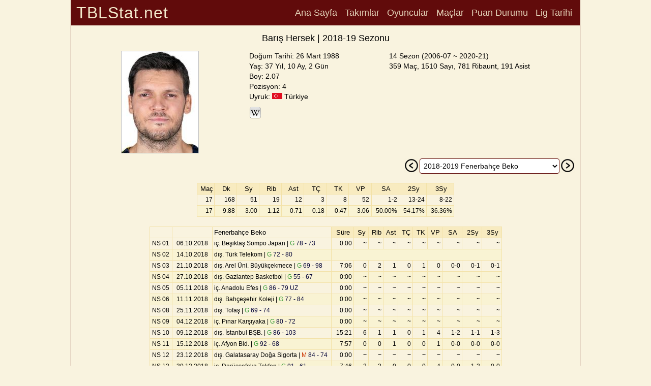

--- FILE ---
content_type: text/html; charset=utf-8
request_url: https://bsl.tblstat.net/player/1329/1819
body_size: 25037
content:
<!doctype html>
<html lang="tr">
<head>
<base href="/">
<!-- Google tag (gtag.js) -->
<script async src="https://www.googletagmanager.com/gtag/js?id=G-QMF8WNG8G5"></script>
<script>
window.dataLayer = window.dataLayer || [];
function gtag(){dataLayer.push(arguments);}
gtag('js', new Date());

gtag('config', 'G-QMF8WNG8G5');
</script>
<title>Barış Hersek | 2018-19 Sezonu - TBLStat.net</title>
<meta charset="utf-8">
<meta name="description" content="Barış Hersek - Türkiye Basketbol Süper Ligi 2018-19 Sezonu Bilgileri">
<meta name="google" content="notranslate">
<meta name="viewport" content="width=device-width, initial-scale=1.0">
<meta property="og:site_name" content="TBLStat.net">
<meta property="og:title" content="Barış Hersek | 2018-19 Sezonu - TBLStat.net">
<meta property="og:description" content="Barış Hersek - Türkiye Basketbol Süper Ligi 2018-19 Sezonu Bilgileri">
<meta property="og:locale" content="tr_TR">
<meta property="og:type" content="article">
<meta property="og:image" content="https://www.tblstat.net/img/pl/1329.jpg">
<meta name="apple-mobile-web-app-title" content="TBLStat.net">
<meta name="application-name" content="TBLStat.net">
<link rel="canonical" href="https://bsl.tblstat.net/player/1329/1819">
<link rel="stylesheet" type="text/css" href="css/new.css">
<link rel="stylesheet" type="text/css" href="css/header.css">
<link rel="stylesheet" type="text/css" href="css/collapse.css">
<script src="js/common.js"></script>
</head><body><div id="divPage"><div id="divMain" style="position:absolute;min-height:100%;border-width:0 1px 0 1px;border-style:solid;border-color:#610B0B;margin:0 auto;left:0;right:0;max-width:1000px;"><div class="grid"><div id="divTitle" class="title"><h4>TBLStat.net</h4></div><div id="divHeader" class="header"><nav><a href="/">Ana Sayfa</a> <a onclick="go('teams/1819')">Takımlar</a> <a onclick="go('players/1819')">Oyuncular</a> <a onclick="go('games/1819')">Maçlar</a> <a onclick="go('standings/1819')">Puan Durumu</a> <a onclick="go('history/1819')">Lig Tarihi</a> </nav></div><div id="divHeader2" class="header2"></div><div id="divInfo" class="info"><div id="divContentHeader" class="contentHeader" style="margin:0 auto;margin-bottom:10px;"><h1>Barış Hersek | 2018-19 Sezonu</h1></div><div style="display:flex;flex-flow:row wrap;justify-content:space-evenly;align-items:start;column-gap:10px;row-gap:5px;"><div style="display:table-cell;max-width:200px;"><img src="https://www.tblstat.net/img/pl/1329.jpg" style ="border:1px solid silver;" alt=""></div><div style="display:table-cell;text-align:left;vertical-align:top;"><span class="hdr1">Doğum Tarihi: 26 Mart 1988<br>Yaş: 37 Yıl, 10 Ay, 2 Gün<br>Boy: 2.07<br>Pozisyon: 4<br>Uyruk: <img src="https://www.tblstat.net/img/ctr/TR.png" alt=""> Türkiye<br></span><div style="display:flex;flex-flow:row wrap;justify-content:flex-start;column-gap:10px;padding-top:10px;"><div><a href="https://tr.wikipedia.org/wiki/Barış_Hersek" target="_blank"><img src="https://www.tblstat.net/img/wiki.png" title="Wiki" alt=""></a></div></div></div><div style="display:table-cell;text-align:left;vertical-align:top;"><span class="hdr1">14 Sezon (2006-07 ~ 2020-21)<br>359 Maç, 1510 Sayı, 781 Ribaunt, 191 Asist</span></div></div></div><div id="divCareer" class="career"><div style="float:right;padding-right:10px;"><div style="float:left;padding-right:2px;"><input type="image" src="https://www.tblstat.net/img/prev.png" onclick="go('player/1329/1718')" alt="Prev"></div><div id="divSeasonList" style="float:left;" class="select"><select id="seasonList" onchange="goById('player/1329', 'seasonList')"><option value="all">Lig Kariyeri</option><option value="2021">2020-2021 Lokman Hekim Fethiye Bld.</option><option value="1819" selected="selected">2018-2019 Fenerbahçe Beko</option><option value="1718">2017-2018 Fenerbahçe Doğuş</option><option value="1617">2016-2017 Fenerbahçe</option><option value="1516">2015-2016 Fenerbahçe</option><option value="1415">2014-2015 Pınar Karşıyaka</option><option value="1314">2013-2014 Pınar Karşıyaka</option><option value="1213">2012-2013 Beşiktaş</option><option value="1112">2011-2012 Beşiktaş Milangaz</option><option value="1011">2010-2011 Antalya BŞB.</option><option value="0910">2009-2010 Banvitspor</option><option value="0809">2008-2009 Efes Pilsen</option><option value="0809">2008-2009 Darüşşafaka Cooper Tires</option><option value="0708">2007-2008 Efes Pilsen</option><option value="0607">2006-2007 Efes Pilsen</option></select></div><div style="float:left;padding-left:2px;"><input type="image" src="https://www.tblstat.net/img/next.png" onclick="go('player/1329/2021')" alt="Next"></div></div></div><div id="divContent" class="content"><div style="padding:0 10px;margin:0 auto;"><div style="width:100%;padding-top:10px;display:flex;flex-flow:row wrap;justify-content:center;column-gap:10px;row-gap:10px"><table class="gl"><tr class="hdr"><td style="width:30px">Maç</td><td style="width:40px">Dk</td><td style="width:40px">Sy</td><td style="width:40px">Rib</td><td style="width:40px">Ast</td><td style="width:40px">TÇ</td><td style="width:40px">TK</td><td style="width:40px">VP</td></tr><tr><td class="stat">17</td><td class="stat">168</td><td class="stat">51</td><td class="stat">19</td><td class="stat">12</td><td class="stat">3</td><td class="stat">8</td><td class="stat">52</td></tr><tr><td class="stat">17</td><td class="stat">9.88</td><td class="stat">3.00</td><td class="stat">1.12</td><td class="stat">0.71</td><td class="stat">0.18</td><td class="stat">0.47</td><td class="stat">3.06</td></tr></table><table class="gl"><tr class="hdr"><td style="width:50px">SA</td><td style="width:50px">2Sy</td><td style="width:50px">3Sy</td></tr><tr><td class="stat">1-2</td><td class="stat">13-24</td><td class="stat">8-22</td></tr><tr><td class="stat">50.00%</td><td class="stat">54.17%</td><td class="stat">36.36%</td></tr></table></div><div style="width:100%;padding-top:10px;display:flex;flex-flow:row wrap;justify-content:center;"><div style="padding-top:10px;"><table class="pd-gl"><tr class="hdr"><td style="width:40px; background: #f9f3df;"></td><td class="h" style="width:75px; background: #f9f3df;"></td><td style="width:230px; background: #f9f3df; text-align: left;">Fenerbahçe Beko</td><td class="h" style="width:40px">Süre</td><td style="width:25px">Sy</td><td style="width:25px">Rib</td><td style="width:25px">Ast</td><td class="h" style="width:25px">TÇ</td><td class="h" style="width:25px">TK</td><td style="width:25px">VP</td><td class="h" style="width:35px">SA</td><td class="h" style="width:35px">2Sy</td><td class="h" style="width:35px">3Sy</td></tr><tr><td class="c">NS 01</td><td class="c-h">06.10.2018</td><td>iç. Beşiktaş Sompo Japan | <a onclick="go('game/53001')" style="cursor:pointer;"><span style="color:#339933">G</span> 78 - 73</a></td><td class="stat-h">0:00</td><td class="stat">~</td><td class="stat">~</td><td class="stat">~</td><td class="stat-h">~</td><td class="stat-h">~</td><td class="stat">~</td><td class="stat-h">~</td><td class="stat-h">~</td><td class="stat-h">~</td></tr><tr><td class="c">NS 02</td><td class="c-h">14.10.2018</td><td>dış. Türk Telekom | <a onclick="go('game/53009')" style="cursor:pointer;"><span style="color:#339933">G</span> 72 - 80</a></td><td colspan="10"></td></tr><tr><td class="c">NS 03</td><td class="c-h">21.10.2018</td><td>dış. Arel Üni. Büyükçekmece | <a onclick="go('game/53017')" style="cursor:pointer;"><span style="color:#339933">G</span> 69 - 98</a></td><td class="stat-h">7:06</td><td class="stat">0</td><td class="stat">2</td><td class="stat">1</td><td class="stat-h">0</td><td class="stat-h">1</td><td class="stat">0</td><td class="stat-h">0-0</td><td class="stat-h">0-1</td><td class="stat-h">0-1</td></tr><tr><td class="c">NS 04</td><td class="c-h">27.10.2018</td><td>dış. Gaziantep Basketbol | <a onclick="go('game/53025')" style="cursor:pointer;"><span style="color:#339933">G</span> 55 - 67</a></td><td class="stat-h">0:00</td><td class="stat">~</td><td class="stat">~</td><td class="stat">~</td><td class="stat-h">~</td><td class="stat-h">~</td><td class="stat">~</td><td class="stat-h">~</td><td class="stat-h">~</td><td class="stat-h">~</td></tr><tr><td class="c">NS 05</td><td class="c-h">05.11.2018</td><td>iç. Anadolu Efes | <a onclick="go('game/53033')" style="cursor:pointer;"><span style="color:#339933">G</span> 86 - 79 UZ</a></td><td class="stat-h">0:00</td><td class="stat">~</td><td class="stat">~</td><td class="stat">~</td><td class="stat-h">~</td><td class="stat-h">~</td><td class="stat">~</td><td class="stat-h">~</td><td class="stat-h">~</td><td class="stat-h">~</td></tr><tr><td class="c">NS 06</td><td class="c-h">11.11.2018</td><td>dış. Bahçeşehir Koleji | <a onclick="go('game/53041')" style="cursor:pointer;"><span style="color:#339933">G</span> 77 - 84</a></td><td class="stat-h">0:00</td><td class="stat">~</td><td class="stat">~</td><td class="stat">~</td><td class="stat-h">~</td><td class="stat-h">~</td><td class="stat">~</td><td class="stat-h">~</td><td class="stat-h">~</td><td class="stat-h">~</td></tr><tr><td class="c">NS 08</td><td class="c-h">25.11.2018</td><td>dış. Tofaş | <a onclick="go('game/53057')" style="cursor:pointer;"><span style="color:#339933">G</span> 69 - 74</a></td><td class="stat-h">0:00</td><td class="stat">~</td><td class="stat">~</td><td class="stat">~</td><td class="stat-h">~</td><td class="stat-h">~</td><td class="stat">~</td><td class="stat-h">~</td><td class="stat-h">~</td><td class="stat-h">~</td></tr><tr><td class="c">NS 09</td><td class="c-h">04.12.2018</td><td>iç. Pınar Karşıyaka | <a onclick="go('game/53065')" style="cursor:pointer;"><span style="color:#339933">G</span> 80 - 72</a></td><td class="stat-h">0:00</td><td class="stat">~</td><td class="stat">~</td><td class="stat">~</td><td class="stat-h">~</td><td class="stat-h">~</td><td class="stat">~</td><td class="stat-h">~</td><td class="stat-h">~</td><td class="stat-h">~</td></tr><tr><td class="c">NS 10</td><td class="c-h">09.12.2018</td><td>dış. İstanbul BŞB. | <a onclick="go('game/53073')" style="cursor:pointer;"><span style="color:#339933">G</span> 86 - 103</a></td><td class="stat-h">15:21</td><td class="stat">6</td><td class="stat">1</td><td class="stat">1</td><td class="stat-h">0</td><td class="stat-h">1</td><td class="stat">4</td><td class="stat-h">1-2</td><td class="stat-h">1-1</td><td class="stat-h">1-3</td></tr><tr><td class="c">NS 11</td><td class="c-h">15.12.2018</td><td>iç. Afyon Bld. | <a onclick="go('game/53081')" style="cursor:pointer;"><span style="color:#339933">G</span> 92 - 68</a></td><td class="stat-h">7:57</td><td class="stat">0</td><td class="stat">0</td><td class="stat">1</td><td class="stat-h">0</td><td class="stat-h">0</td><td class="stat">1</td><td class="stat-h">0-0</td><td class="stat-h">0-0</td><td class="stat-h">0-0</td></tr><tr><td class="c">NS 12</td><td class="c-h">23.12.2018</td><td>dış. Galatasaray Doğa Sigorta | <a onclick="go('game/53089')" style="cursor:pointer;"><span style="color:#CC3300">M</span> 84 - 74</a></td><td class="stat-h">0:00</td><td class="stat">~</td><td class="stat">~</td><td class="stat">~</td><td class="stat-h">~</td><td class="stat-h">~</td><td class="stat">~</td><td class="stat-h">~</td><td class="stat-h">~</td><td class="stat-h">~</td></tr><tr><td class="c">NS 13</td><td class="c-h">30.12.2018</td><td>iç. Darüşşafaka Tekfen | <a onclick="go('game/53097')" style="cursor:pointer;"><span style="color:#339933">G</span> 91 - 61</a></td><td class="stat-h">7:46</td><td class="stat">2</td><td class="stat">3</td><td class="stat">0</td><td class="stat-h">0</td><td class="stat-h">0</td><td class="stat">4</td><td class="stat-h">0-0</td><td class="stat-h">1-2</td><td class="stat-h">0-0</td></tr><tr><td class="c">NS 14</td><td class="c-h">06.01.2019</td><td>dış. Banvit | <a onclick="go('game/53105')" style="cursor:pointer;"><span style="color:#CC3300">M</span> 83 - 78 UZ</a></td><td class="stat-h">0:00</td><td class="stat">~</td><td class="stat">~</td><td class="stat">~</td><td class="stat-h">~</td><td class="stat-h">~</td><td class="stat">~</td><td class="stat-h">~</td><td class="stat-h">~</td><td class="stat-h">~</td></tr><tr><td class="c">NS 15</td><td class="c-h">13.01.2019</td><td>iç. Adatıp Sakarya BŞB. | <a onclick="go('game/53113')" style="cursor:pointer;"><span style="color:#339933">G</span> 89 - 64</a></td><td class="stat-h">13:52</td><td class="stat">3</td><td class="stat">1</td><td class="stat">2</td><td class="stat-h">1</td><td class="stat-h">0</td><td class="stat">4</td><td class="stat-h">0-0</td><td class="stat-h">0-1</td><td class="stat-h">1-3</td></tr><tr><td class="c">NS 16</td><td class="c-h">26.01.2019</td><td>dış. Beşiktaş Sompo Japan | <a onclick="go('game/53121')" style="cursor:pointer;"><span style="color:#339933">G</span> 58 - 79</a></td><td class="stat-h">5:37</td><td class="stat">2</td><td class="stat">0</td><td class="stat">0</td><td class="stat-h">0</td><td class="stat-h">0</td><td class="stat">2</td><td class="stat-h">0-0</td><td class="stat-h">1-1</td><td class="stat-h">0-0</td></tr><tr><td class="c">NS 17</td><td class="c-h">03.02.2019</td><td>iç. Türk Telekom | <a onclick="go('game/53129')" style="cursor:pointer;"><span style="color:#339933">G</span> 87 - 64</a></td><td class="stat-h">0:00</td><td class="stat">~</td><td class="stat">~</td><td class="stat">~</td><td class="stat-h">~</td><td class="stat-h">~</td><td class="stat">~</td><td class="stat-h">~</td><td class="stat-h">~</td><td class="stat-h">~</td></tr><tr><td class="c">NS 18</td><td class="c-h">10.02.2019</td><td>iç. Arel Üni. Büyükçekmece | <a onclick="go('game/53137')" style="cursor:pointer;"><span style="color:#339933">G</span> 107 - 70</a></td><td class="stat-h">14:10</td><td class="stat">8</td><td class="stat">2</td><td class="stat">0</td><td class="stat-h">0</td><td class="stat-h">1</td><td class="stat">7</td><td class="stat-h">0-0</td><td class="stat-h">1-3</td><td class="stat-h">2-2</td></tr><tr><td class="c">NS 20</td><td class="c-h">03.03.2019</td><td>dış. Anadolu Efes | <a onclick="go('game/53153')" style="cursor:pointer;"><span style="color:#CC3300">M</span> 67 - 65</a></td><td class="stat-h">0:00</td><td class="stat">~</td><td class="stat">~</td><td class="stat">~</td><td class="stat-h">~</td><td class="stat-h">~</td><td class="stat">~</td><td class="stat-h">~</td><td class="stat-h">~</td><td class="stat-h">~</td></tr><tr><td class="c">NS 21</td><td class="c-h">10.03.2019</td><td>iç. Bahçeşehir Koleji | <a onclick="go('game/53161')" style="cursor:pointer;"><span style="color:#339933">G</span> 90 - 73</a></td><td class="stat-h">0:00</td><td class="stat">~</td><td class="stat">~</td><td class="stat">~</td><td class="stat-h">~</td><td class="stat-h">~</td><td class="stat">~</td><td class="stat-h">~</td><td class="stat-h">~</td><td class="stat-h">~</td></tr><tr><td class="c">NS 23</td><td class="c-h">24.03.2019</td><td>iç. Tofaş | <a onclick="go('game/53177')" style="cursor:pointer;"><span style="color:#339933">G</span> 89 - 56</a></td><td class="stat-h">3:22</td><td class="stat">3</td><td class="stat">0</td><td class="stat">0</td><td class="stat-h">0</td><td class="stat-h">0</td><td class="stat">2</td><td class="stat-h">0-0</td><td class="stat-h">0-0</td><td class="stat-h">1-2</td></tr><tr><td class="c">NS 24</td><td class="c-h">01.04.2019</td><td>dış. Pınar Karşıyaka | <a onclick="go('game/53185')" style="cursor:pointer;"><span style="color:#339933">G</span> 81 - 88</a></td><td class="stat-h">0:00</td><td class="stat">~</td><td class="stat">~</td><td class="stat">~</td><td class="stat-h">~</td><td class="stat-h">~</td><td class="stat">~</td><td class="stat-h">~</td><td class="stat-h">~</td><td class="stat-h">~</td></tr><tr><td class="c">NS 25</td><td class="c-h">07.04.2019</td><td>iç. İstanbul BŞB. | <a onclick="go('game/53193')" style="cursor:pointer;"><span style="color:#339933">G</span> 93 - 70</a></td><td class="stat-h">21:52</td><td class="stat">5</td><td class="stat">2</td><td class="stat">2</td><td class="stat-h">1</td><td class="stat-h">1</td><td class="stat">6</td><td class="stat-h">0-0</td><td class="stat-h">1-3</td><td class="stat-h">1-2</td></tr><tr><td class="c">NS 19</td><td class="c-h">09.04.2019</td><td>iç. Gaziantep Basketbol | <a onclick="go('game/53145')" style="cursor:pointer;"><span style="color:#339933">G</span> 84 - 67</a></td><td class="stat-h">0:00</td><td class="stat">~</td><td class="stat">~</td><td class="stat">~</td><td class="stat-h">~</td><td class="stat-h">~</td><td class="stat">~</td><td class="stat-h">~</td><td class="stat-h">~</td><td class="stat-h">~</td></tr><tr><td class="c">NS 26</td><td class="c-h">12.04.2019</td><td>dış. Afyon Bld. | <a onclick="go('game/53201')" style="cursor:pointer;"><span style="color:#339933">G</span> 72 - 96</a></td><td class="stat-h">5:25</td><td class="stat">0</td><td class="stat">0</td><td class="stat">0</td><td class="stat-h">0</td><td class="stat-h">0</td><td class="stat">0</td><td class="stat-h">0-0</td><td class="stat-h">0-0</td><td class="stat-h">0-0</td></tr><tr><td class="c">NS 28</td><td class="c-h">28.04.2019</td><td>dış. Darüşşafaka Tekfen | <a onclick="go('game/53217')" style="cursor:pointer;"><span style="color:#339933">G</span> 72 - 87</a></td><td class="stat-h">6:06</td><td class="stat">4</td><td class="stat">2</td><td class="stat">0</td><td class="stat-h">0</td><td class="stat-h">1</td><td class="stat">4</td><td class="stat-h">0-0</td><td class="stat-h">2-3</td><td class="stat-h">0-0</td></tr><tr><td class="c">NS 29</td><td class="c-h">04.05.2019</td><td>iç. Banvit | <a onclick="go('game/53225')" style="cursor:pointer;"><span style="color:#CC3300">M</span> 70 - 78</a></td><td class="stat-h">2:22</td><td class="stat">0</td><td class="stat">0</td><td class="stat">0</td><td class="stat-h">0</td><td class="stat-h">0</td><td class="stat">0</td><td class="stat-h">0-0</td><td class="stat-h">0-0</td><td class="stat-h">0-0</td></tr><tr><td class="c">NS 27</td><td class="c-h">08.05.2019</td><td>iç. Galatasaray Doğa Sigorta | <a onclick="go('game/53209')" style="cursor:pointer;"><span style="color:#339933">G</span> 90 - 67</a></td><td class="stat-h">0:00</td><td class="stat">~</td><td class="stat">~</td><td class="stat">~</td><td class="stat-h">~</td><td class="stat-h">~</td><td class="stat">~</td><td class="stat-h">~</td><td class="stat-h">~</td><td class="stat-h">~</td></tr><tr><td class="c">NS 30</td><td class="c-h">10.05.2019</td><td>dış. Adatıp Sakarya BŞB. | <a onclick="go('game/53233')" style="cursor:pointer;"><span style="color:#339933">G</span> 62 - 138</a></td><td class="stat-h">30:19</td><td class="stat">9</td><td class="stat">3</td><td class="stat">4</td><td class="stat-h">1</td><td class="stat-h">0</td><td class="stat">14</td><td class="stat-h">0-0</td><td class="stat-h">3-4</td><td class="stat-h">1-4</td></tr><tr><td class="c">PÇ 01</td><td class="c-h">23.05.2019</td><td>iç. Türk Telekom | <a onclick="go('game/53242')" style="cursor:pointer;"><span style="color:#339933">G</span> 82 - 72</a></td><td class="stat-h">0:00</td><td class="stat">~</td><td class="stat">~</td><td class="stat">~</td><td class="stat-h">~</td><td class="stat-h">~</td><td class="stat">~</td><td class="stat-h">~</td><td class="stat-h">~</td><td class="stat-h">~</td></tr><tr><td class="c">PÇ 02</td><td class="c-h">26.05.2019</td><td>dış. Türk Telekom | <a onclick="go('game/53246')" style="cursor:pointer;"><span style="color:#CC3300">M</span> 88 - 85</a></td><td class="stat-h">6:30</td><td class="stat">2</td><td class="stat">0</td><td class="stat">0</td><td class="stat-h">0</td><td class="stat-h">0</td><td class="stat">1</td><td class="stat-h">0-0</td><td class="stat-h">1-1</td><td class="stat-h">0-1</td></tr><tr><td class="c">PÇ 03</td><td class="c-h">29.05.2019</td><td>iç. Türk Telekom | <a onclick="go('game/53249')" style="cursor:pointer;"><span style="color:#339933">G</span> 92 - 59</a></td><td class="stat-h">4:49</td><td class="stat">0</td><td class="stat">1</td><td class="stat">0</td><td class="stat-h">0</td><td class="stat-h">1</td><td class="stat">-2</td><td class="stat-h">0-0</td><td class="stat-h">0-1</td><td class="stat-h">0-1</td></tr><tr><td class="c">PY 01</td><td class="c-h">01.06.2019</td><td>iç. Tofaş | <a onclick="go('game/53252')" style="cursor:pointer;"><span style="color:#339933">G</span> 102 - 68</a></td><td class="stat-h">10:33</td><td class="stat">7</td><td class="stat">2</td><td class="stat">1</td><td class="stat-h">0</td><td class="stat-h">2</td><td class="stat">5</td><td class="stat-h">0-0</td><td class="stat-h">2-3</td><td class="stat-h">1-3</td></tr><tr><td class="c">PY 02</td><td class="c-h">03.06.2019</td><td>iç. Tofaş | <a onclick="go('game/53254')" style="cursor:pointer;"><span style="color:#339933">G</span> 68 - 64</a></td><td class="stat-h">0:00</td><td class="stat">~</td><td class="stat">~</td><td class="stat">~</td><td class="stat-h">~</td><td class="stat-h">~</td><td class="stat">~</td><td class="stat-h">~</td><td class="stat-h">~</td><td class="stat-h">~</td></tr><tr><td class="c">PY 03</td><td class="c-h">06.06.2019</td><td>dış. Tofaş | <a onclick="go('game/53256')" style="cursor:pointer;"><span style="color:#339933">G</span> 71 - 76</a></td><td class="stat-h">0:00</td><td class="stat">~</td><td class="stat">~</td><td class="stat">~</td><td class="stat-h">~</td><td class="stat-h">~</td><td class="stat">~</td><td class="stat-h">~</td><td class="stat-h">~</td><td class="stat-h">~</td></tr><tr><td class="c">PF 01</td><td class="c-h">09.06.2019</td><td>dış. Anadolu Efes | <a onclick="go('game/53257')" style="cursor:pointer;"><span style="color:#339933">G</span> 56 - 73</a></td><td class="stat-h">5:01</td><td class="stat">0</td><td class="stat">0</td><td class="stat">0</td><td class="stat-h">0</td><td class="stat-h">0</td><td class="stat">0</td><td class="stat-h">0-0</td><td class="stat-h">0-0</td><td class="stat-h">0-0</td></tr><tr><td class="c">PF 02</td><td class="c-h">11.06.2019</td><td>dış. Anadolu Efes | <a onclick="go('game/53258')" style="cursor:pointer;"><span style="color:#CC3300">M</span> 101 - 93 UZ</a></td><td class="stat-h">0:00</td><td class="stat">~</td><td class="stat">~</td><td class="stat">~</td><td class="stat-h">~</td><td class="stat-h">~</td><td class="stat">~</td><td class="stat-h">~</td><td class="stat-h">~</td><td class="stat-h">~</td></tr><tr><td class="c">PF 03</td><td class="c-h">13.06.2019</td><td>iç. Anadolu Efes | <a onclick="go('game/53259')" style="cursor:pointer;"><span style="color:#CC3300">M</span> 57 - 74</a></td><td class="stat-h">0:00</td><td class="stat">~</td><td class="stat">~</td><td class="stat">~</td><td class="stat-h">~</td><td class="stat-h">~</td><td class="stat">~</td><td class="stat-h">~</td><td class="stat-h">~</td><td class="stat-h">~</td></tr><tr><td class="c">PF 04</td><td class="c-h">15.06.2019</td><td>iç. Anadolu Efes | <a onclick="go('game/53260')" style="cursor:pointer;"><span style="color:#339933">G</span> 82 - 73</a></td><td class="stat-h">0:00</td><td class="stat">~</td><td class="stat">~</td><td class="stat">~</td><td class="stat-h">~</td><td class="stat-h">~</td><td class="stat">~</td><td class="stat-h">~</td><td class="stat-h">~</td><td class="stat-h">~</td></tr><tr><td class="c">PF 05</td><td class="c-h">17.06.2019</td><td>dış. Anadolu Efes | <a onclick="go('game/53261')" style="cursor:pointer;"><span style="color:#CC3300">M</span> 86 - 76</a></td><td class="stat-h">0:00</td><td class="stat">~</td><td class="stat">~</td><td class="stat">~</td><td class="stat-h">~</td><td class="stat-h">~</td><td class="stat">~</td><td class="stat-h">~</td><td class="stat-h">~</td><td class="stat-h">~</td></tr><tr><td class="c">PF 06</td><td class="c-h">19.06.2019</td><td>iç. Anadolu Efes | <a onclick="go('game/53262')" style="cursor:pointer;"><span style="color:#339933">G</span> 85 - 69</a></td><td class="stat-h">0:00</td><td class="stat">~</td><td class="stat">~</td><td class="stat">~</td><td class="stat-h">~</td><td class="stat-h">~</td><td class="stat">~</td><td class="stat-h">~</td><td class="stat-h">~</td><td class="stat-h">~</td></tr><tr><td class="c">PF 07</td><td class="c-h">21.06.2019</td><td>dış. Anadolu Efes | <a onclick="go('game/53263')" style="cursor:pointer;"><span style="color:#CC3300">M</span> 89 - 74</a></td><td class="stat-h">0:00</td><td class="stat">~</td><td class="stat">~</td><td class="stat">~</td><td class="stat-h">~</td><td class="stat-h">~</td><td class="stat">~</td><td class="stat-h">~</td><td class="stat-h">~</td><td class="stat-h">~</td></tr></table></div></div> </div></div><div id="divFooter" class="footer"><div style="width:100%;position:absolute;bottom:0;height:50px;"><div style="width:100%;display:flex;flex-flow:row wrap;justify-content:center;align-items:flex-end;height:50px;column-gap:30px"><a href="mailto:tblstat@gmail.com">tblstat@gmail.com</a>Copyright &copy; 2002 - 2026 TBLStat</div></div></div></div></div></div></body></html>